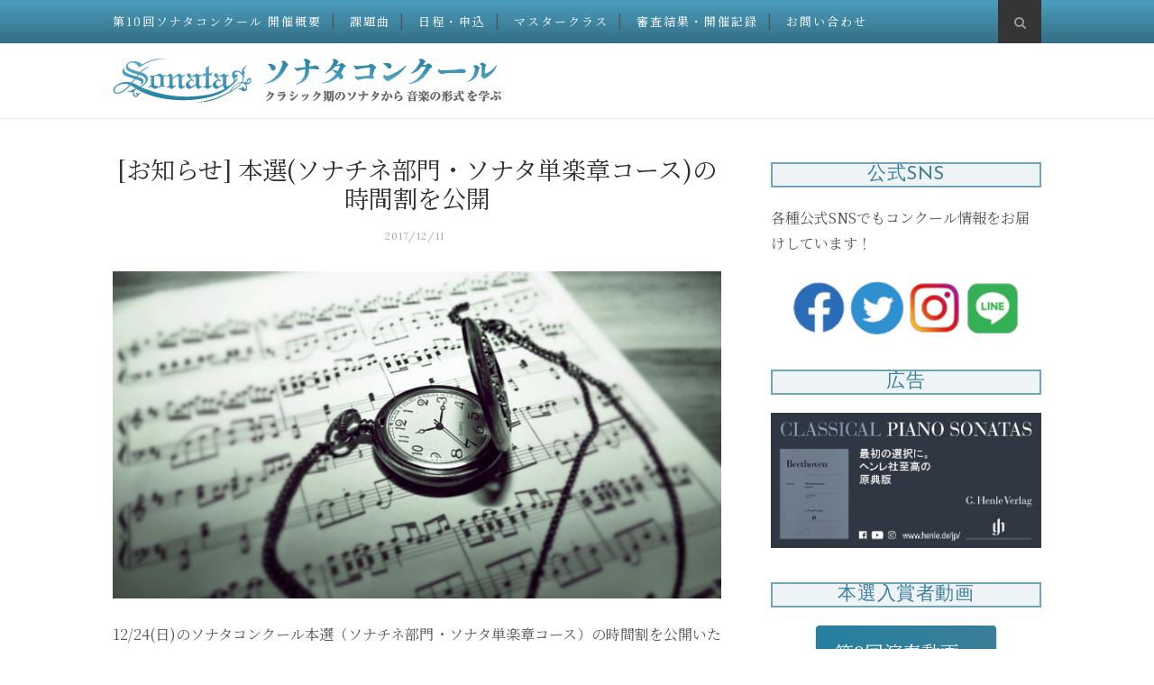

--- FILE ---
content_type: text/plain
request_url: https://www.google-analytics.com/j/collect?v=1&_v=j102&a=1340457083&t=pageview&_s=1&dl=https%3A%2F%2Fwww.sonata-concours.com%2F2017%2F12%2F20171224honsentimetable.html&ul=en-us%40posix&dt=%5B%E3%81%8A%E7%9F%A5%E3%82%89%E3%81%9B%5D%20%E6%9C%AC%E9%81%B8(%E3%82%BD%E3%83%8A%E3%83%81%E3%83%8D%E9%83%A8%E9%96%80%E3%83%BB%E3%82%BD%E3%83%8A%E3%82%BF%E5%8D%98%E6%A5%BD%E7%AB%A0%E3%82%B3%E3%83%BC%E3%82%B9)%E3%81%AE%E6%99%82%E9%96%93%E5%89%B2%E3%82%92%E5%85%AC%E9%96%8B%20-%20%E3%82%BD%E3%83%8A%E3%82%BF%E3%82%B3%E3%83%B3%E3%82%AF%E3%83%BC%E3%83%AB&sr=1280x720&vp=1280x720&_u=IEBAAEABAAAAACAAI~&jid=812998072&gjid=585656507&cid=1504010431.1768703224&tid=UA-6310270-7&_gid=729811773.1768703224&_r=1&_slc=1&z=805211514
body_size: -453
content:
2,cG-CYNKTRQBK0